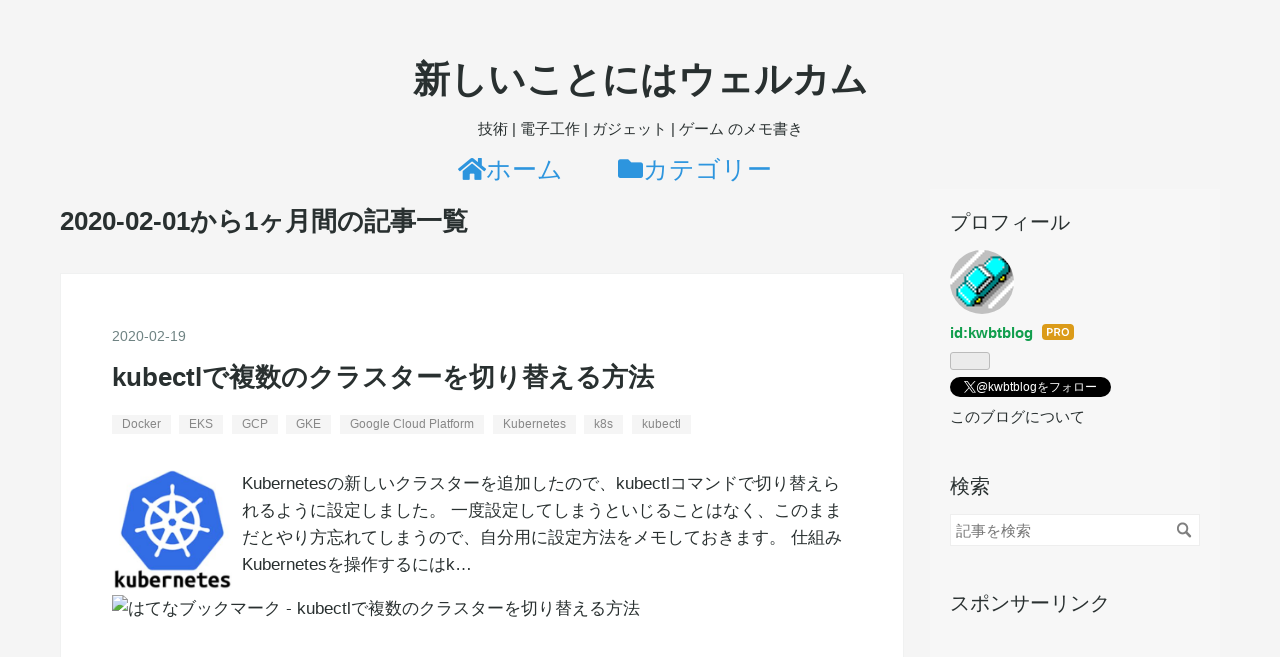

--- FILE ---
content_type: text/html; charset=utf-8
request_url: https://www.kwbtblog.com/archive/2020/02
body_size: 9468
content:
<!DOCTYPE html>
<html
  lang="ja"

data-admin-domain="//blog.hatena.ne.jp"
data-admin-origin="https://blog.hatena.ne.jp"
data-author="kwbtblog"
data-avail-langs="ja en"
data-blog="kwbtblog.hatenablog.com"
data-blog-comments-top-is-new="1"
data-blog-host="kwbtblog.hatenablog.com"
data-blog-is-public="1"
data-blog-name="新しいことにはウェルカム"
data-blog-owner="kwbtblog"
data-blog-show-ads=""
data-blog-show-sleeping-ads=""
data-blog-uri="https://www.kwbtblog.com/"
data-blog-uuid="10257846132673411798"
data-blogs-uri-base="https://www.kwbtblog.com"
data-brand="pro"
data-data-layer="{&quot;hatenablog&quot;:{&quot;admin&quot;:{},&quot;analytics&quot;:{&quot;brand_property_id&quot;:&quot;&quot;,&quot;measurement_id&quot;:&quot;G-509BBQCMFH&quot;,&quot;non_sampling_property_id&quot;:&quot;&quot;,&quot;property_id&quot;:&quot;UA-119560182-2&quot;,&quot;separated_property_id&quot;:&quot;UA-29716941-18&quot;},&quot;blog&quot;:{&quot;blog_id&quot;:&quot;10257846132673411798&quot;,&quot;content_seems_japanese&quot;:&quot;true&quot;,&quot;disable_ads&quot;:&quot;custom_domain&quot;,&quot;enable_ads&quot;:&quot;false&quot;,&quot;enable_keyword_link&quot;:&quot;false&quot;,&quot;entry_show_footer_related_entries&quot;:&quot;true&quot;,&quot;force_pc_view&quot;:&quot;false&quot;,&quot;is_public&quot;:&quot;true&quot;,&quot;is_responsive_view&quot;:&quot;false&quot;,&quot;is_sleeping&quot;:&quot;true&quot;,&quot;lang&quot;:&quot;ja&quot;,&quot;name&quot;:&quot;\u65b0\u3057\u3044\u3053\u3068\u306b\u306f\u30a6\u30a7\u30eb\u30ab\u30e0&quot;,&quot;owner_name&quot;:&quot;kwbtblog&quot;,&quot;uri&quot;:&quot;https://www.kwbtblog.com/&quot;},&quot;brand&quot;:&quot;pro&quot;,&quot;page_id&quot;:&quot;archive&quot;,&quot;permalink_entry&quot;:null,&quot;pro&quot;:&quot;pro&quot;,&quot;router_type&quot;:&quot;blogs&quot;}}"
data-device="pc"
data-dont-recommend-pro="false"
data-global-domain="https://hatena.blog"
data-globalheader-color="b"
data-globalheader-type="pc"
data-has-touch-view="1"
data-help-url="https://help.hatenablog.com"
data-hide-header="1"
data-page="archive"
data-parts-domain="https://hatenablog-parts.com"
data-plus-available="1"
data-pro="true"
data-router-type="blogs"
data-sentry-dsn="https://03a33e4781a24cf2885099fed222b56d@sentry.io/1195218"
data-sentry-environment="production"
data-sentry-sample-rate="0.1"
data-static-domain="https://cdn.blog.st-hatena.com"
data-version="eb858d677b6f9ea2eeb6a32d6d15a3"



  itemscope
  itemtype="http://schema.org/Blog"


  data-initial-state="{}"

  >
  <head prefix="og: http://ogp.me/ns# fb: http://ogp.me/ns/fb#">

  

  
  <meta name="viewport" content="width=device-width, initial-scale=1.0" />


  


  

  <meta name="robots" content="max-image-preview:large" />


  <meta charset="utf-8"/>
  <meta http-equiv="X-UA-Compatible" content="IE=7; IE=9; IE=10; IE=11" />
  <title>2020-02-01から1ヶ月間の記事一覧 - 新しいことにはウェルカム</title>

  
  <link rel="canonical" href="https://www.kwbtblog.com/archive/2020/02"/>



  

<meta itemprop="name" content="2020-02-01から1ヶ月間の記事一覧 - 新しいことにはウェルカム"/>

  <meta itemprop="image" content="https://cdn.blog.st-hatena.com/images/theme/og-image-1500.png"/>


  <meta property="og:title" content="2020-02-01から1ヶ月間の記事一覧 - 新しいことにはウェルカム"/>
<meta property="og:type" content="blog"/>
  <meta property="og:url" content="https://www.kwbtblog.com/archive/2020/02"/>

  
  
  
  <meta property="og:image" content="https://cdn.blog.st-hatena.com/images/theme/og-image-1500.png"/>

<meta property="og:image:alt" content="2020-02-01から1ヶ月間の記事一覧 - 新しいことにはウェルカム"/>
  <meta property="og:description" content="技術 | 電子工作 | ガジェット | ゲーム のメモ書き" />
<meta property="og:site_name" content="新しいことにはウェルカム"/>

    <meta name="twitter:card" content="summary" />  <meta name="twitter:title" content="2020-02-01から1ヶ月間の記事一覧 - 新しいことにはウェルカム" />  <meta name="twitter:description" content="技術 | 電子工作 | ガジェット | ゲーム のメモ書き" />  <meta name="twitter:app:name:iphone" content="はてなブログアプリ" />
  <meta name="twitter:app:id:iphone" content="583299321" />
  <meta name="twitter:app:url:iphone" content="hatenablog:///open?uri=https%3A%2F%2Fwww.kwbtblog.com%2Farchive%2F2020%2F02" />  <meta name="twitter:site" content="@kwbtblog" />
  
    <meta name="google-site-verification" content="ub7QhjL-EYrjn98U5Ur-XHQO1NICElcF9IYIL3Vgmak" />
    <meta name="msvalidate.01" content="33351C5F7DFB0E45E9292D8E279F4D87" />


  
<script
  id="embed-gtm-data-layer-loader"
  data-data-layer-page-specific=""
>
(function() {
  function loadDataLayer(elem, attrName) {
    if (!elem) { return {}; }
    var json = elem.getAttribute(attrName);
    if (!json) { return {}; }
    return JSON.parse(json);
  }

  var globalVariables = loadDataLayer(
    document.documentElement,
    'data-data-layer'
  );
  var pageSpecificVariables = loadDataLayer(
    document.getElementById('embed-gtm-data-layer-loader'),
    'data-data-layer-page-specific'
  );

  var variables = [globalVariables, pageSpecificVariables];

  if (!window.dataLayer) {
    window.dataLayer = [];
  }

  for (var i = 0; i < variables.length; i++) {
    window.dataLayer.push(variables[i]);
  }
})();
</script>

<!-- Google Tag Manager -->
<script>(function(w,d,s,l,i){w[l]=w[l]||[];w[l].push({'gtm.start':
new Date().getTime(),event:'gtm.js'});var f=d.getElementsByTagName(s)[0],
j=d.createElement(s),dl=l!='dataLayer'?'&l='+l:'';j.async=true;j.src=
'https://www.googletagmanager.com/gtm.js?id='+i+dl;f.parentNode.insertBefore(j,f);
})(window,document,'script','dataLayer','GTM-P4CXTW');</script>
<!-- End Google Tag Manager -->











  <link rel="shortcut icon" href="https://www.kwbtblog.com/icon/favicon">
<link rel="apple-touch-icon" href="https://www.kwbtblog.com/icon/touch">
<link rel="icon" sizes="192x192" href="https://www.kwbtblog.com/icon/link">

  

<link rel="alternate" type="application/atom+xml" title="Atom" href="https://www.kwbtblog.com/feed"/>
<link rel="alternate" type="application/rss+xml" title="RSS2.0" href="https://www.kwbtblog.com/rss"/>

  
  
  <link rel="author" href="http://www.hatena.ne.jp/kwbtblog/">


  

  
      <link rel="preload" href="https://cdn.image.st-hatena.com/image/scale/6cf46d944eea583e347d1812c5310accb5db94b3/backend=imagemagick;height=500;quality=80;version=1;width=500/https%3A%2F%2Fcdn-ak.f.st-hatena.com%2Fimages%2Ffotolife%2Fk%2Fkwbtblog%2F20190606%2F20190606022931.png" as="image"/>


  
    
<link rel="stylesheet" type="text/css" href="https://cdn.blog.st-hatena.com/css/blog.css?version=eb858d677b6f9ea2eeb6a32d6d15a3"/>

    
  <link rel="stylesheet" type="text/css" href="https://usercss.blog.st-hatena.com/blog_style/10257846132673411798/d49703470596acaeb96a51ea10c64687b8941245"/>
  
  

  

  
<script> </script>

  
<style>
  div#google_afc_user,
  div.google-afc-user-container,
  div.google_afc_image,
  div.google_afc_blocklink {
      display: block !important;
  }
</style>


  

  

  <link rel="stylesheet" href="https://use.fontawesome.com/releases/v5.7.2/css/all.css" integrity="sha384-fnmOCqbTlWIlj8LyTjo7mOUStjsKC4pOpQbqyi7RrhN7udi9RwhKkMHpvLbHG9Sr" crossorigin="anonymous">

  

</head>

  <body class="page-archive enable-top-editarea globalheader-off globalheader-ng-enabled">
    

<div id="globalheader-container"
  data-brand="hatenablog"
  style="display: none"
  >
  <iframe id="globalheader" height="37" frameborder="0" allowTransparency="true"></iframe>
</div>


  
  
  

  <div id="container">
    <div id="container-inner">
      <header id="blog-title" data-brand="hatenablog">
  <div id="blog-title-inner" >
    <div id="blog-title-content">
      <h1 id="title"><a href="https://www.kwbtblog.com/">新しいことにはウェルカム</a></h1>
      
        <h2 id="blog-description">技術 | 電子工作 | ガジェット | ゲーム のメモ書き</h2>
      
    </div>
  </div>
</header>

      
  <div id="top-editarea">
    <div class="navi">
<div class="item"><i class="fas fa-home"></i><a href="/">ホーム</a></div>
<div class="item"><i class="fas fa-folder"></i><a href="/entry/category_00">カテゴリー</a></div>
</div>
  </div>


      
      



<div id="content">
  <div id="content-inner">
    <div id="wrapper">
      <div id="main">
        <div id="main-inner">
          

          



          

          
            <h2 class="archive-heading">
              2020-02-01から1ヶ月間の記事一覧
            </h2>
          

          
            <div class="archive-entries">
              
                
                  <section class="archive-entry test-archive-entry autopagerize_page_element" data-uuid="26006613516026871">
<div class="archive-entry-header">
  <div class="date archive-date">
    <a href="https://www.kwbtblog.com/archive/2020/02/19" rel="nofollow">
      <time datetime="2020-02-19" title="2020-02-19">
        <span class="date-year">2020</span><span class="hyphen">-</span><span class="date-month">02</span><span class="hyphen">-</span><span class="date-day">19</span>
      </time>
    </a>
  </div>

  <h1 class="entry-title">
    <a class="entry-title-link" href="https://www.kwbtblog.com/entry/2020/02/19/035803">kubectlで複数のクラスターを切り替える方法</a>
    
    
  </h1>
</div>


  <div class="categories">
    
      <a href="https://www.kwbtblog.com/archive/category/Docker" class="archive-category-link category-Docker">Docker</a>
    
      <a href="https://www.kwbtblog.com/archive/category/EKS" class="archive-category-link category-EKS">EKS</a>
    
      <a href="https://www.kwbtblog.com/archive/category/GCP" class="archive-category-link category-GCP">GCP</a>
    
      <a href="https://www.kwbtblog.com/archive/category/GKE" class="archive-category-link category-GKE">GKE</a>
    
      <a href="https://www.kwbtblog.com/archive/category/Google%20Cloud%20Platform" class="archive-category-link category-Google Cloud Platform">Google Cloud Platform</a>
    
      <a href="https://www.kwbtblog.com/archive/category/Kubernetes" class="archive-category-link category-Kubernetes">Kubernetes</a>
    
      <a href="https://www.kwbtblog.com/archive/category/k8s" class="archive-category-link category-k8s">k8s</a>
    
      <a href="https://www.kwbtblog.com/archive/category/kubectl" class="archive-category-link category-kubectl">kubectl</a>
    
  </div>


  <a href="https://www.kwbtblog.com/entry/2020/02/19/035803" class="entry-thumb-link">
    <div class="entry-thumb" style="background-image: url('https://cdn.image.st-hatena.com/image/scale/6cf46d944eea583e347d1812c5310accb5db94b3/backend=imagemagick;height=500;quality=80;version=1;width=500/https%3A%2F%2Fcdn-ak.f.st-hatena.com%2Fimages%2Ffotolife%2Fk%2Fkwbtblog%2F20190606%2F20190606022931.png');">
    </div>
  </a>
<div class="archive-entry-body">
  <p class="entry-description">
    
      Kubernetesの新しいクラスターを追加したので、kubectlコマンドで切り替えられるように設定しました。 一度設定してしまうといじることはなく、このままだとやり方忘れてしまうので、自分用に設定方法をメモしておきます。 仕組み Kubernetesを操作するにはk…
    
  </p>

  
    <div class="archive-entry-tags-wrapper">
  <div class="archive-entry-tags">  </div>
</div>

  

  <span class="social-buttons">
    
    
      <a href="https://b.hatena.ne.jp/entry/s/www.kwbtblog.com/entry/2020/02/19/035803" class="bookmark-widget-counter">
        <img src="https://b.hatena.ne.jp/entry/image/https://www.kwbtblog.com/entry/2020/02/19/035803" alt="はてなブックマーク - kubectlで複数のクラスターを切り替える方法" />
      </a>
    

    <span
      class="star-container"
      data-hatena-star-container
      data-hatena-star-url="https://www.kwbtblog.com/entry/2020/02/19/035803"
      data-hatena-star-title="kubectlで複数のクラスターを切り替える方法"
      data-hatena-star-variant="profile-icon"
      data-hatena-star-profile-url-template="https://blog.hatena.ne.jp/{username}/"
    ></span>
  </span>
</div>
</section>
              
                
                  <section class="archive-entry test-archive-entry autopagerize_page_element" data-uuid="26006613515559389">
<div class="archive-entry-header">
  <div class="date archive-date">
    <a href="https://www.kwbtblog.com/archive/2020/02/18" rel="nofollow">
      <time datetime="2020-02-18" title="2020-02-18">
        <span class="date-year">2020</span><span class="hyphen">-</span><span class="date-month">02</span><span class="hyphen">-</span><span class="date-day">18</span>
      </time>
    </a>
  </div>

  <h1 class="entry-title">
    <a class="entry-title-link" href="https://www.kwbtblog.com/entry/2020/02/18/052841">Google Cloud SDK（gcloud）で複数アカウント・プロジェクトを切り替える方法</a>
    
    
  </h1>
</div>


  <div class="categories">
    
      <a href="https://www.kwbtblog.com/archive/category/CLI" class="archive-category-link category-CLI">CLI</a>
    
      <a href="https://www.kwbtblog.com/archive/category/GCP" class="archive-category-link category-GCP">GCP</a>
    
      <a href="https://www.kwbtblog.com/archive/category/Google%20Cloud%20Platform" class="archive-category-link category-Google Cloud Platform">Google Cloud Platform</a>
    
      <a href="https://www.kwbtblog.com/archive/category/Google%20Cloud%20SDK" class="archive-category-link category-Google Cloud SDK">Google Cloud SDK</a>
    
      <a href="https://www.kwbtblog.com/archive/category/gcloud" class="archive-category-link category-gcloud">gcloud</a>
    
      <a href="https://www.kwbtblog.com/archive/category/%E3%82%B5%E3%83%BC%E3%83%93%E3%82%B9%E3%82%A2%E3%82%AB%E3%82%A6%E3%83%B3%E3%83%88" class="archive-category-link category-サービスアカウント">サービスアカウント</a>
    
      <a href="https://www.kwbtblog.com/archive/category/%E3%83%A6%E3%83%BC%E3%82%B6%E3%83%BC%E3%82%A2%E3%82%AB%E3%82%A6%E3%83%B3%E3%83%88" class="archive-category-link category-ユーザーアカウント">ユーザーアカウント</a>
    
  </div>


  <a href="https://www.kwbtblog.com/entry/2020/02/18/052841" class="entry-thumb-link">
    <div class="entry-thumb" style="background-image: url('https://cdn.image.st-hatena.com/image/scale/62c6d5cafcf80916063c76574d474f41ed680e91/backend=imagemagick;height=500;quality=80;version=1;width=500/https%3A%2F%2Fcdn-ak.f.st-hatena.com%2Fimages%2Ffotolife%2Fk%2Fkwbtblog%2F20190414%2F20190414051627.png');">
    </div>
  </a>
<div class="archive-entry-body">
  <p class="entry-description">
    
      Google Cloud Platformに新しいプロジェクトを追加したので、Google Cloud SDK（gcloud CLI）でプロジェクトを切り替えられるように設定しました。 一度設定してしまうといじることはなく、このままだとやり方忘れてしまうので、自分用に設定方法をメモして…
    
  </p>

  
    <div class="archive-entry-tags-wrapper">
  <div class="archive-entry-tags">  </div>
</div>

  

  <span class="social-buttons">
    
    
      <a href="https://b.hatena.ne.jp/entry/s/www.kwbtblog.com/entry/2020/02/18/052841" class="bookmark-widget-counter">
        <img src="https://b.hatena.ne.jp/entry/image/https://www.kwbtblog.com/entry/2020/02/18/052841" alt="はてなブックマーク - Google Cloud SDK（gcloud）で複数アカウント・プロジェクトを切り替える方法" />
      </a>
    

    <span
      class="star-container"
      data-hatena-star-container
      data-hatena-star-url="https://www.kwbtblog.com/entry/2020/02/18/052841"
      data-hatena-star-title="Google Cloud SDK（gcloud）で複数アカウント・プロジェクトを切り替える方法"
      data-hatena-star-variant="profile-icon"
      data-hatena-star-profile-url-template="https://blog.hatena.ne.jp/{username}/"
    ></span>
  </span>
</div>
</section>
              
                
                  <section class="archive-entry test-archive-entry autopagerize_page_element" data-uuid="26006613509707810">
<div class="archive-entry-header">
  <div class="date archive-date">
    <a href="https://www.kwbtblog.com/archive/2020/02/11" rel="nofollow">
      <time datetime="2020-02-11" title="2020-02-11">
        <span class="date-year">2020</span><span class="hyphen">-</span><span class="date-month">02</span><span class="hyphen">-</span><span class="date-day">11</span>
      </time>
    </a>
  </div>

  <h1 class="entry-title">
    <a class="entry-title-link" href="https://www.kwbtblog.com/entry/2020/02/11/035709">Microsoft Graph (Office365) API の、管理者アクセスできる、ユーザーなしトークンを取得して使用する方法</a>
    
    
  </h1>
</div>


  <div class="categories">
    
      <a href="https://www.kwbtblog.com/archive/category/Active%20Directory" class="archive-category-link category-Active Directory">Active Directory</a>
    
      <a href="https://www.kwbtblog.com/archive/category/Azure" class="archive-category-link category-Azure">Azure</a>
    
      <a href="https://www.kwbtblog.com/archive/category/Azure%20AD" class="archive-category-link category-Azure AD">Azure AD</a>
    
      <a href="https://www.kwbtblog.com/archive/category/Azure%20Active%20Directory" class="archive-category-link category-Azure Active Directory">Azure Active Directory</a>
    
      <a href="https://www.kwbtblog.com/archive/category/Microsoft%20Graph%20API" class="archive-category-link category-Microsoft Graph API">Microsoft Graph API</a>
    
      <a href="https://www.kwbtblog.com/archive/category/Office365" class="archive-category-link category-Office365">Office365</a>
    
  </div>


  <a href="https://www.kwbtblog.com/entry/2020/02/11/035709" class="entry-thumb-link">
    <div class="entry-thumb" style="background-image: url('https://cdn.image.st-hatena.com/image/scale/b73c4ed0762ccd8de38b6b8ec362c7acda0cfb81/backend=imagemagick;height=500;quality=80;version=1;width=500/https%3A%2F%2Fcdn-ak.f.st-hatena.com%2Fimages%2Ffotolife%2Fk%2Fkwbtblog%2F20200211%2F20200211030326.png');">
    </div>
  </a>
<div class="archive-entry-body">
  <p class="entry-description">
    
      Microsoft Graph (Office365) APIの、管理者トークンの取得と使い方に関するメモです。 きっかけ Azure Active Directoryのユーザー・グループの追加・削除を、APIを使って行おうとしました。 Azure Active DirectoryのAPIは、Microsoft Graph (Office365) A…
    
  </p>

  
    <div class="archive-entry-tags-wrapper">
  <div class="archive-entry-tags">  </div>
</div>

  

  <span class="social-buttons">
    
    
      <a href="https://b.hatena.ne.jp/entry/s/www.kwbtblog.com/entry/2020/02/11/035709" class="bookmark-widget-counter">
        <img src="https://b.hatena.ne.jp/entry/image/https://www.kwbtblog.com/entry/2020/02/11/035709" alt="はてなブックマーク - Microsoft Graph (Office365) API の、管理者アクセスできる、ユーザーなしトークンを取得して使用する方法" />
      </a>
    

    <span
      class="star-container"
      data-hatena-star-container
      data-hatena-star-url="https://www.kwbtblog.com/entry/2020/02/11/035709"
      data-hatena-star-title="Microsoft Graph (Office365) API の、管理者アクセスできる、ユーザーなしトークンを取得して使用する方法"
      data-hatena-star-variant="profile-icon"
      data-hatena-star-profile-url-template="https://blog.hatena.ne.jp/{username}/"
    ></span>
  </span>
</div>
</section>
              
                
                  <section class="archive-entry test-archive-entry autopagerize_page_element" data-uuid="26006613507598833">
<div class="archive-entry-header">
  <div class="date archive-date">
    <a href="https://www.kwbtblog.com/archive/2020/02/06" rel="nofollow">
      <time datetime="2020-02-06" title="2020-02-06">
        <span class="date-year">2020</span><span class="hyphen">-</span><span class="date-month">02</span><span class="hyphen">-</span><span class="date-day">06</span>
      </time>
    </a>
  </div>

  <h1 class="entry-title">
    <a class="entry-title-link" href="https://www.kwbtblog.com/entry/2020/02/06/043235">Azure Active Directoryのシングルサインオン(SSO)で、アプリにログインできない時の対処方法</a>
    
    
  </h1>
</div>


  <div class="categories">
    
      <a href="https://www.kwbtblog.com/archive/category/ADFS" class="archive-category-link category-ADFS">ADFS</a>
    
      <a href="https://www.kwbtblog.com/archive/category/Azure" class="archive-category-link category-Azure">Azure</a>
    
      <a href="https://www.kwbtblog.com/archive/category/Azure%20Active%20Directory" class="archive-category-link category-Azure Active Directory">Azure Active Directory</a>
    
      <a href="https://www.kwbtblog.com/archive/category/AzureAD" class="archive-category-link category-AzureAD">AzureAD</a>
    
      <a href="https://www.kwbtblog.com/archive/category/Office365" class="archive-category-link category-Office365">Office365</a>
    
      <a href="https://www.kwbtblog.com/archive/category/PowerShell" class="archive-category-link category-PowerShell">PowerShell</a>
    
      <a href="https://www.kwbtblog.com/archive/category/SSO" class="archive-category-link category-SSO">SSO</a>
    
      <a href="https://www.kwbtblog.com/archive/category/Tableau" class="archive-category-link category-Tableau">Tableau</a>
    
      <a href="https://www.kwbtblog.com/archive/category/Tableau%20Cloud" class="archive-category-link category-Tableau Cloud">Tableau Cloud</a>
    
      <a href="https://www.kwbtblog.com/archive/category/Tableau%20Online" class="archive-category-link category-Tableau Online">Tableau Online</a>
    
      <a href="https://www.kwbtblog.com/archive/category/Tableau%20Server" class="archive-category-link category-Tableau Server">Tableau Server</a>
    
      <a href="https://www.kwbtblog.com/archive/category/Tabluea%20Server" class="archive-category-link category-Tabluea Server">Tabluea Server</a>
    
      <a href="https://www.kwbtblog.com/archive/category/%E3%82%B7%E3%83%B3%E3%82%B0%E3%83%AB%E3%82%B5%E3%82%A4%E3%83%B3%E3%82%AA%E3%83%B3" class="archive-category-link category-シングルサインオン">シングルサインオン</a>
    
      <a href="https://www.kwbtblog.com/archive/category/%E3%83%87%E3%83%BC%E3%82%BF%E5%88%86%E6%9E%90" class="archive-category-link category-データ分析">データ分析</a>
    
  </div>


  <a href="https://www.kwbtblog.com/entry/2020/02/06/043235" class="entry-thumb-link">
    <div class="entry-thumb" style="background-image: url('https://cdn.image.st-hatena.com/image/scale/04f002d0a30032c58887a3791c35a0754ab85181/backend=imagemagick;height=500;quality=80;version=1;width=500/https%3A%2F%2Fcdn-ak.f.st-hatena.com%2Fimages%2Ffotolife%2Fk%2Fkwbtblog%2F20200206%2F20200206041950.png');">
    </div>
  </a>
<div class="archive-entry-body">
  <p class="entry-description">
    
      シングルサインオン(SSO)サービスに興味があって、一時期色々サービスを試していました。 www.kwbtblog.com Office365のユーザーをキーとしてログインしたかったので、結局Azure Active DirectoryのSSOを使うことにしました。用途としては、主にTableauのロ…
    
  </p>

  
    <div class="archive-entry-tags-wrapper">
  <div class="archive-entry-tags">  </div>
</div>

  

  <span class="social-buttons">
    
    
      <a href="https://b.hatena.ne.jp/entry/s/www.kwbtblog.com/entry/2020/02/06/043235" class="bookmark-widget-counter">
        <img src="https://b.hatena.ne.jp/entry/image/https://www.kwbtblog.com/entry/2020/02/06/043235" alt="はてなブックマーク - Azure Active Directoryのシングルサインオン(SSO)で、アプリにログインできない時の対処方法" />
      </a>
    

    <span
      class="star-container"
      data-hatena-star-container
      data-hatena-star-url="https://www.kwbtblog.com/entry/2020/02/06/043235"
      data-hatena-star-title="Azure Active Directoryのシングルサインオン(SSO)で、アプリにログインできない時の対処方法"
      data-hatena-star-variant="profile-icon"
      data-hatena-star-profile-url-template="https://blog.hatena.ne.jp/{username}/"
    ></span>
  </span>
</div>
</section>
              
                
                  <section class="archive-entry test-archive-entry autopagerize_page_element" data-uuid="26006613507154477">
<div class="archive-entry-header">
  <div class="date archive-date">
    <a href="https://www.kwbtblog.com/archive/2020/02/05" rel="nofollow">
      <time datetime="2020-02-05" title="2020-02-05">
        <span class="date-year">2020</span><span class="hyphen">-</span><span class="date-month">02</span><span class="hyphen">-</span><span class="date-day">05</span>
      </time>
    </a>
  </div>

  <h1 class="entry-title">
    <a class="entry-title-link" href="https://www.kwbtblog.com/entry/2020/02/05/025639">Dockerfileのタグでlatestは使っちゃいけないなぁと思った</a>
    
    
  </h1>
</div>


  <div class="categories">
    
      <a href="https://www.kwbtblog.com/archive/category/AWS" class="archive-category-link category-AWS">AWS</a>
    
      <a href="https://www.kwbtblog.com/archive/category/AWS%20S3" class="archive-category-link category-AWS S3">AWS S3</a>
    
      <a href="https://www.kwbtblog.com/archive/category/Alpine" class="archive-category-link category-Alpine">Alpine</a>
    
      <a href="https://www.kwbtblog.com/archive/category/Amazon%20Web%20Service" class="archive-category-link category-Amazon Web Service">Amazon Web Service</a>
    
      <a href="https://www.kwbtblog.com/archive/category/Docker" class="archive-category-link category-Docker">Docker</a>
    
      <a href="https://www.kwbtblog.com/archive/category/Dockerfile" class="archive-category-link category-Dockerfile">Dockerfile</a>
    
      <a href="https://www.kwbtblog.com/archive/category/ERROR" class="archive-category-link category-ERROR">ERROR</a>
    
      <a href="https://www.kwbtblog.com/archive/category/GCP" class="archive-category-link category-GCP">GCP</a>
    
      <a href="https://www.kwbtblog.com/archive/category/Google%20Cloud%20Platform" class="archive-category-link category-Google Cloud Platform">Google Cloud Platform</a>
    
      <a href="https://www.kwbtblog.com/archive/category/Google%20Cloud%20SDK" class="archive-category-link category-Google Cloud SDK">Google Cloud SDK</a>
    
      <a href="https://www.kwbtblog.com/archive/category/Google%20Cloud%20Storage" class="archive-category-link category-Google Cloud Storage">Google Cloud Storage</a>
    
      <a href="https://www.kwbtblog.com/archive/category/S3" class="archive-category-link category-S3">S3</a>
    
      <a href="https://www.kwbtblog.com/archive/category/gsutil" class="archive-category-link category-gsutil">gsutil</a>
    
      <a href="https://www.kwbtblog.com/archive/category/%E3%82%A8%E3%83%A9%E3%83%BC" class="archive-category-link category-エラー">エラー</a>
    
      <a href="https://www.kwbtblog.com/archive/category/%E3%82%AF%E3%83%A9%E3%82%A6%E3%83%89" class="archive-category-link category-クラウド">クラウド</a>
    
  </div>


  <a href="https://www.kwbtblog.com/entry/2020/02/05/025639" class="entry-thumb-link">
    <div class="entry-thumb" style="background-image: url('https://cdn.image.st-hatena.com/image/scale/a5c1ac64607af20aba7d71384d9b8c8c7d7c4b83/backend=imagemagick;height=500;quality=80;version=1;width=500/https%3A%2F%2Fcdn-ak.f.st-hatena.com%2Fimages%2Ffotolife%2Fk%2Fkwbtblog%2F20200205%2F20200205025247.png');">
    </div>
  </a>
<div class="archive-entry-body">
  <p class="entry-description">
    
      定期的に、AWS S3のファイルを、Google Cloud Storageにコピーしています。 コピーのやり方は色々あるのですが、ここではGoogle Cloud SDKのgsutilコマンドを使っていて、 Google Cloud SDKは、Alpine LinuxのDockerイメージを使用しています。 しかし、ある…
    
  </p>

  
    <div class="archive-entry-tags-wrapper">
  <div class="archive-entry-tags">  </div>
</div>

  

  <span class="social-buttons">
    
    
      <a href="https://b.hatena.ne.jp/entry/s/www.kwbtblog.com/entry/2020/02/05/025639" class="bookmark-widget-counter">
        <img src="https://b.hatena.ne.jp/entry/image/https://www.kwbtblog.com/entry/2020/02/05/025639" alt="はてなブックマーク - Dockerfileのタグでlatestは使っちゃいけないなぁと思った" />
      </a>
    

    <span
      class="star-container"
      data-hatena-star-container
      data-hatena-star-url="https://www.kwbtblog.com/entry/2020/02/05/025639"
      data-hatena-star-title="Dockerfileのタグでlatestは使っちゃいけないなぁと思った"
      data-hatena-star-variant="profile-icon"
      data-hatena-star-profile-url-template="https://blog.hatena.ne.jp/{username}/"
    ></span>
  </span>
</div>
</section>
              
            </div>

          
        </div>

        
      </div>
    </div>

    
<aside id="box2">
  
  <div id="box2-inner">
    
      

<div class="hatena-module hatena-module-profile">
  <div class="hatena-module-title">
    プロフィール
  </div>
  <div class="hatena-module-body">
    
    <a href="https://www.kwbtblog.com/about" class="profile-icon-link">
      <img src="https://cdn.profile-image.st-hatena.com/users/kwbtblog/profile.png?1545688803"
      alt="id:kwbtblog" class="profile-icon" />
    </a>
    

    
    <span class="id">
      <a href="https://www.kwbtblog.com/about" class="hatena-id-link"><span data-load-nickname="1" data-user-name="kwbtblog">id:kwbtblog</span></a>
      
  
  
    <a href="https://blog.hatena.ne.jp/-/pro?plus_via=blog_plus_badge&amp;utm_source=pro_badge&amp;utm_medium=referral&amp;utm_campaign=register_pro" title="はてなブログPro"><i class="badge-type-pro">はてなブログPro</i></a>
  


    </span>
    

    

    

    
      <div class="hatena-follow-button-box btn-subscribe js-hatena-follow-button-box"
  
  >

  <a href="#" class="hatena-follow-button js-hatena-follow-button">
    <span class="subscribing">
      <span class="foreground">読者です</span>
      <span class="background">読者をやめる</span>
    </span>
    <span class="unsubscribing" data-track-name="profile-widget-subscribe-button" data-track-once>
      <span class="foreground">読者になる</span>
      <span class="background">読者になる</span>
    </span>
  </a>
  <div class="subscription-count-box js-subscription-count-box">
    <i></i>
    <u></u>
    <span class="subscription-count js-subscription-count">
    </span>
  </div>
</div>

    

    
      <div class="hatena-follow-button-box">
        <a href="https://twitter.com/kwbtblog" title="X（Twitter）アカウント" class="btn-twitter" data-lang="ja">
          <img src="https://cdn.blog.st-hatena.com/images/theme/plofile-socialize-x.svg?version=eb858d677b6f9ea2eeb6a32d6d15a3" alt="X">
          <span>
            @kwbtblogをフォロー
          </span>
        </a>
      </div>
    

    <div class="profile-about">
      <a href="https://www.kwbtblog.com/about">このブログについて</a>
    </div>

  </div>
</div>

    
      <div class="hatena-module hatena-module-search-box">
  <div class="hatena-module-title">
    検索
  </div>
  <div class="hatena-module-body">
    <form class="search-form" role="search" action="https://www.kwbtblog.com/search" method="get">
  <input type="text" name="q" class="search-module-input" value="" placeholder="記事を検索" required>
  <input type="submit" value="検索" class="search-module-button" />
</form>

  </div>
</div>

    
      
<div class="hatena-module hatena-module-html">
    <div class="hatena-module-title">スポンサーリンク</div>
  <div class="hatena-module-body">
    <script async src="//pagead2.googlesyndication.com/pagead/js/adsbygoogle.js"></script>
<!-- -->
<ins class="adsbygoogle"
     style="display:inline-block;width:160px;height:600px"
     data-ad-client="ca-pub-8469066160322281"
     data-ad-slot="2386745910"></ins>
<script>
(adsbygoogle = window.adsbygoogle || []).push({});
</script>
  </div>
</div>

    
      <div class="hatena-module hatena-module-recent-entries ">
  <div class="hatena-module-title">
    <a href="https://www.kwbtblog.com/archive">
      最新記事
    </a>
  </div>
  <div class="hatena-module-body">
    <ul class="recent-entries hatena-urllist urllist-with-thumbnails">
  
  
    
    <li class="urllist-item recent-entries-item">
      <div class="urllist-item-inner recent-entries-item-inner">
        
          
                      <a class="urllist-image-link recent-entries-image-link" href="https://www.kwbtblog.com/entry/2025/05/10/164546">
  <img alt="PythonのPoetryの使い方メモ" src="https://cdn.image.st-hatena.com/image/square/377f4c46103394d63179e60a3fd0ba0fae4f1a7e/backend=imagemagick;height=100;version=1;width=100/https%3A%2F%2Fcdn-ak.f.st-hatena.com%2Fimages%2Ffotolife%2Fk%2Fkwbtblog%2F20230227%2F20230227055225.png" class="urllist-image recent-entries-image" title="PythonのPoetryの使い方メモ" width="100" height="100" loading="lazy">
</a>

          <a href="https://www.kwbtblog.com/entry/2025/05/10/164546" class="urllist-title-link recent-entries-title-link  urllist-title recent-entries-title">PythonのPoetryの使い方メモ</a>




          
          

                </div>
    </li>
  
    
    <li class="urllist-item recent-entries-item">
      <div class="urllist-item-inner recent-entries-item-inner">
        
          
                      <a class="urllist-image-link recent-entries-image-link" href="https://www.kwbtblog.com/entry/2023/07/26/224234">
  <img alt="BigQueryの少し凝った使い方メモ（etc）" src="https://cdn.image.st-hatena.com/image/square/2ccdfc4869f94534819b61277c0be45053c18cfd/backend=imagemagick;height=100;version=1;width=100/https%3A%2F%2Fcdn-ak.f.st-hatena.com%2Fimages%2Ffotolife%2Fk%2Fkwbtblog%2F20190725%2F20190725113224.png" class="urllist-image recent-entries-image" title="BigQueryの少し凝った使い方メモ（etc）" width="100" height="100" loading="lazy">
</a>

          <a href="https://www.kwbtblog.com/entry/2023/07/26/224234" class="urllist-title-link recent-entries-title-link  urllist-title recent-entries-title">BigQueryの少し凝った使い方メモ（etc）</a>




          
          

                </div>
    </li>
  
    
    <li class="urllist-item recent-entries-item">
      <div class="urllist-item-inner recent-entries-item-inner">
        
          
                      <a class="urllist-image-link recent-entries-image-link" href="https://www.kwbtblog.com/entry/2023/04/13/021448">
  <img alt="Radiko で早送り・巻き戻しをする方法" src="https://cdn.image.st-hatena.com/image/square/7098de4a1a16c616b39bd73b516230ad85bf84c4/backend=imagemagick;height=100;version=1;width=100/https%3A%2F%2Fcdn-ak.f.st-hatena.com%2Fimages%2Ffotolife%2Fk%2Fkwbtblog%2F20230413%2F20230413021040.png" class="urllist-image recent-entries-image" title="Radiko で早送り・巻き戻しをする方法" width="100" height="100" loading="lazy">
</a>

          <a href="https://www.kwbtblog.com/entry/2023/04/13/021448" class="urllist-title-link recent-entries-title-link  urllist-title recent-entries-title">Radiko で早送り・巻き戻しをする方法</a>




          
          

                </div>
    </li>
  
    
    <li class="urllist-item recent-entries-item">
      <div class="urllist-item-inner recent-entries-item-inner">
        
          
                      <a class="urllist-image-link recent-entries-image-link" href="https://www.kwbtblog.com/entry/2023/04/06/092250">
  <img alt="Twitter トレンドはどこまで当てになるか調べてみた" src="https://cdn.image.st-hatena.com/image/square/0bd55975eff4c6be0d4ba4586f8c5898a63efaec/backend=imagemagick;height=100;version=1;width=100/https%3A%2F%2Fcdn-ak.f.st-hatena.com%2Fimages%2Ffotolife%2Fk%2Fkwbtblog%2F20230406%2F20230406094312.gif" class="urllist-image recent-entries-image" title="Twitter トレンドはどこまで当てになるか調べてみた" width="100" height="100" loading="lazy">
</a>

          <a href="https://www.kwbtblog.com/entry/2023/04/06/092250" class="urllist-title-link recent-entries-title-link  urllist-title recent-entries-title">Twitter トレンドはどこまで当てになるか調べてみた</a>




          
          

                </div>
    </li>
  
    
    <li class="urllist-item recent-entries-item">
      <div class="urllist-item-inner recent-entries-item-inner">
        
          
                      <a class="urllist-image-link recent-entries-image-link" href="https://www.kwbtblog.com/entry/2023/04/04/214611">
  <img alt="BIツールの「ディメンション」と「メジャー」の違い" src="https://cdn.image.st-hatena.com/image/square/c0fe6d77489e9b93eecfb9a9a2fbf412dbae75aa/backend=imagemagick;height=100;version=1;width=100/https%3A%2F%2Fcdn-ak.f.st-hatena.com%2Fimages%2Ffotolife%2Fk%2Fkwbtblog%2F20230404%2F20230404213702.png" class="urllist-image recent-entries-image" title="BIツールの「ディメンション」と「メジャー」の違い" width="100" height="100" loading="lazy">
</a>

          <a href="https://www.kwbtblog.com/entry/2023/04/04/214611" class="urllist-title-link recent-entries-title-link  urllist-title recent-entries-title">BIツールの「ディメンション」と「メジャー」の違い</a>




          
          

                </div>
    </li>
  
</ul>

      </div>
</div>

    
      

<div class="hatena-module hatena-module-archive" data-archive-type="default" data-archive-url="https://www.kwbtblog.com/archive">
  <div class="hatena-module-title">
    <a href="https://www.kwbtblog.com/archive">月別アーカイブ</a>
  </div>
  <div class="hatena-module-body">
    
      
        <ul class="hatena-urllist">
          
            <li class="archive-module-year archive-module-year-hidden" data-year="2025">
              <div class="archive-module-button">
                <span class="archive-module-hide-button">▼</span>
                <span class="archive-module-show-button">▶</span>
              </div>
              <a href="https://www.kwbtblog.com/archive/2025" class="archive-module-year-title archive-module-year-2025">
                2025
              </a>
              <ul class="archive-module-months">
                
                  <li class="archive-module-month">
                    <a href="https://www.kwbtblog.com/archive/2025/05" class="archive-module-month-title archive-module-month-2025-5">
                      2025 / 5
                    </a>
                  </li>
                
              </ul>
            </li>
          
            <li class="archive-module-year archive-module-year-hidden" data-year="2023">
              <div class="archive-module-button">
                <span class="archive-module-hide-button">▼</span>
                <span class="archive-module-show-button">▶</span>
              </div>
              <a href="https://www.kwbtblog.com/archive/2023" class="archive-module-year-title archive-module-year-2023">
                2023
              </a>
              <ul class="archive-module-months">
                
                  <li class="archive-module-month">
                    <a href="https://www.kwbtblog.com/archive/2023/07" class="archive-module-month-title archive-module-month-2023-7">
                      2023 / 7
                    </a>
                  </li>
                
                  <li class="archive-module-month">
                    <a href="https://www.kwbtblog.com/archive/2023/04" class="archive-module-month-title archive-module-month-2023-4">
                      2023 / 4
                    </a>
                  </li>
                
                  <li class="archive-module-month">
                    <a href="https://www.kwbtblog.com/archive/2023/03" class="archive-module-month-title archive-module-month-2023-3">
                      2023 / 3
                    </a>
                  </li>
                
                  <li class="archive-module-month">
                    <a href="https://www.kwbtblog.com/archive/2023/02" class="archive-module-month-title archive-module-month-2023-2">
                      2023 / 2
                    </a>
                  </li>
                
              </ul>
            </li>
          
            <li class="archive-module-year archive-module-year-hidden" data-year="2022">
              <div class="archive-module-button">
                <span class="archive-module-hide-button">▼</span>
                <span class="archive-module-show-button">▶</span>
              </div>
              <a href="https://www.kwbtblog.com/archive/2022" class="archive-module-year-title archive-module-year-2022">
                2022
              </a>
              <ul class="archive-module-months">
                
                  <li class="archive-module-month">
                    <a href="https://www.kwbtblog.com/archive/2022/11" class="archive-module-month-title archive-module-month-2022-11">
                      2022 / 11
                    </a>
                  </li>
                
                  <li class="archive-module-month">
                    <a href="https://www.kwbtblog.com/archive/2022/10" class="archive-module-month-title archive-module-month-2022-10">
                      2022 / 10
                    </a>
                  </li>
                
                  <li class="archive-module-month">
                    <a href="https://www.kwbtblog.com/archive/2022/09" class="archive-module-month-title archive-module-month-2022-9">
                      2022 / 9
                    </a>
                  </li>
                
                  <li class="archive-module-month">
                    <a href="https://www.kwbtblog.com/archive/2022/08" class="archive-module-month-title archive-module-month-2022-8">
                      2022 / 8
                    </a>
                  </li>
                
                  <li class="archive-module-month">
                    <a href="https://www.kwbtblog.com/archive/2022/07" class="archive-module-month-title archive-module-month-2022-7">
                      2022 / 7
                    </a>
                  </li>
                
              </ul>
            </li>
          
            <li class="archive-module-year archive-module-year-hidden" data-year="2021">
              <div class="archive-module-button">
                <span class="archive-module-hide-button">▼</span>
                <span class="archive-module-show-button">▶</span>
              </div>
              <a href="https://www.kwbtblog.com/archive/2021" class="archive-module-year-title archive-module-year-2021">
                2021
              </a>
              <ul class="archive-module-months">
                
                  <li class="archive-module-month">
                    <a href="https://www.kwbtblog.com/archive/2021/02" class="archive-module-month-title archive-module-month-2021-2">
                      2021 / 2
                    </a>
                  </li>
                
                  <li class="archive-module-month">
                    <a href="https://www.kwbtblog.com/archive/2021/01" class="archive-module-month-title archive-module-month-2021-1">
                      2021 / 1
                    </a>
                  </li>
                
              </ul>
            </li>
          
            <li class="archive-module-year archive-module-year-hidden" data-year="2020">
              <div class="archive-module-button">
                <span class="archive-module-hide-button">▼</span>
                <span class="archive-module-show-button">▶</span>
              </div>
              <a href="https://www.kwbtblog.com/archive/2020" class="archive-module-year-title archive-module-year-2020">
                2020
              </a>
              <ul class="archive-module-months">
                
                  <li class="archive-module-month">
                    <a href="https://www.kwbtblog.com/archive/2020/12" class="archive-module-month-title archive-module-month-2020-12">
                      2020 / 12
                    </a>
                  </li>
                
                  <li class="archive-module-month">
                    <a href="https://www.kwbtblog.com/archive/2020/11" class="archive-module-month-title archive-module-month-2020-11">
                      2020 / 11
                    </a>
                  </li>
                
                  <li class="archive-module-month">
                    <a href="https://www.kwbtblog.com/archive/2020/10" class="archive-module-month-title archive-module-month-2020-10">
                      2020 / 10
                    </a>
                  </li>
                
                  <li class="archive-module-month">
                    <a href="https://www.kwbtblog.com/archive/2020/09" class="archive-module-month-title archive-module-month-2020-9">
                      2020 / 9
                    </a>
                  </li>
                
                  <li class="archive-module-month">
                    <a href="https://www.kwbtblog.com/archive/2020/08" class="archive-module-month-title archive-module-month-2020-8">
                      2020 / 8
                    </a>
                  </li>
                
                  <li class="archive-module-month">
                    <a href="https://www.kwbtblog.com/archive/2020/07" class="archive-module-month-title archive-module-month-2020-7">
                      2020 / 7
                    </a>
                  </li>
                
                  <li class="archive-module-month">
                    <a href="https://www.kwbtblog.com/archive/2020/06" class="archive-module-month-title archive-module-month-2020-6">
                      2020 / 6
                    </a>
                  </li>
                
                  <li class="archive-module-month">
                    <a href="https://www.kwbtblog.com/archive/2020/05" class="archive-module-month-title archive-module-month-2020-5">
                      2020 / 5
                    </a>
                  </li>
                
                  <li class="archive-module-month">
                    <a href="https://www.kwbtblog.com/archive/2020/04" class="archive-module-month-title archive-module-month-2020-4">
                      2020 / 4
                    </a>
                  </li>
                
                  <li class="archive-module-month">
                    <a href="https://www.kwbtblog.com/archive/2020/03" class="archive-module-month-title archive-module-month-2020-3">
                      2020 / 3
                    </a>
                  </li>
                
                  <li class="archive-module-month">
                    <a href="https://www.kwbtblog.com/archive/2020/02" class="archive-module-month-title archive-module-month-2020-2">
                      2020 / 2
                    </a>
                  </li>
                
                  <li class="archive-module-month">
                    <a href="https://www.kwbtblog.com/archive/2020/01" class="archive-module-month-title archive-module-month-2020-1">
                      2020 / 1
                    </a>
                  </li>
                
              </ul>
            </li>
          
            <li class="archive-module-year archive-module-year-hidden" data-year="2019">
              <div class="archive-module-button">
                <span class="archive-module-hide-button">▼</span>
                <span class="archive-module-show-button">▶</span>
              </div>
              <a href="https://www.kwbtblog.com/archive/2019" class="archive-module-year-title archive-module-year-2019">
                2019
              </a>
              <ul class="archive-module-months">
                
                  <li class="archive-module-month">
                    <a href="https://www.kwbtblog.com/archive/2019/12" class="archive-module-month-title archive-module-month-2019-12">
                      2019 / 12
                    </a>
                  </li>
                
                  <li class="archive-module-month">
                    <a href="https://www.kwbtblog.com/archive/2019/11" class="archive-module-month-title archive-module-month-2019-11">
                      2019 / 11
                    </a>
                  </li>
                
                  <li class="archive-module-month">
                    <a href="https://www.kwbtblog.com/archive/2019/10" class="archive-module-month-title archive-module-month-2019-10">
                      2019 / 10
                    </a>
                  </li>
                
                  <li class="archive-module-month">
                    <a href="https://www.kwbtblog.com/archive/2019/09" class="archive-module-month-title archive-module-month-2019-9">
                      2019 / 9
                    </a>
                  </li>
                
                  <li class="archive-module-month">
                    <a href="https://www.kwbtblog.com/archive/2019/08" class="archive-module-month-title archive-module-month-2019-8">
                      2019 / 8
                    </a>
                  </li>
                
                  <li class="archive-module-month">
                    <a href="https://www.kwbtblog.com/archive/2019/07" class="archive-module-month-title archive-module-month-2019-7">
                      2019 / 7
                    </a>
                  </li>
                
                  <li class="archive-module-month">
                    <a href="https://www.kwbtblog.com/archive/2019/06" class="archive-module-month-title archive-module-month-2019-6">
                      2019 / 6
                    </a>
                  </li>
                
                  <li class="archive-module-month">
                    <a href="https://www.kwbtblog.com/archive/2019/05" class="archive-module-month-title archive-module-month-2019-5">
                      2019 / 5
                    </a>
                  </li>
                
                  <li class="archive-module-month">
                    <a href="https://www.kwbtblog.com/archive/2019/04" class="archive-module-month-title archive-module-month-2019-4">
                      2019 / 4
                    </a>
                  </li>
                
                  <li class="archive-module-month">
                    <a href="https://www.kwbtblog.com/archive/2019/03" class="archive-module-month-title archive-module-month-2019-3">
                      2019 / 3
                    </a>
                  </li>
                
                  <li class="archive-module-month">
                    <a href="https://www.kwbtblog.com/archive/2019/02" class="archive-module-month-title archive-module-month-2019-2">
                      2019 / 2
                    </a>
                  </li>
                
                  <li class="archive-module-month">
                    <a href="https://www.kwbtblog.com/archive/2019/01" class="archive-module-month-title archive-module-month-2019-1">
                      2019 / 1
                    </a>
                  </li>
                
              </ul>
            </li>
          
            <li class="archive-module-year archive-module-year-hidden" data-year="2018">
              <div class="archive-module-button">
                <span class="archive-module-hide-button">▼</span>
                <span class="archive-module-show-button">▶</span>
              </div>
              <a href="https://www.kwbtblog.com/archive/2018" class="archive-module-year-title archive-module-year-2018">
                2018
              </a>
              <ul class="archive-module-months">
                
                  <li class="archive-module-month">
                    <a href="https://www.kwbtblog.com/archive/2018/12" class="archive-module-month-title archive-module-month-2018-12">
                      2018 / 12
                    </a>
                  </li>
                
                  <li class="archive-module-month">
                    <a href="https://www.kwbtblog.com/archive/2018/11" class="archive-module-month-title archive-module-month-2018-11">
                      2018 / 11
                    </a>
                  </li>
                
                  <li class="archive-module-month">
                    <a href="https://www.kwbtblog.com/archive/2018/01" class="archive-module-month-title archive-module-month-2018-1">
                      2018 / 1
                    </a>
                  </li>
                
              </ul>
            </li>
          
        </ul>
      
    
  </div>
</div>

    
    
  </div>
</aside>



  </div>
</div>


      

      

    </div>
  </div>
  

  
  <script async src="https://s.hatena.ne.jp/js/widget/star.js"></script>
  
  
  <script>
    if (typeof window.Hatena === 'undefined') {
      window.Hatena = {};
    }
    if (!Hatena.hasOwnProperty('Star')) {
      Hatena.Star = {
        VERSION: 2,
      };
    }
  </script>


  
    <div id="fb-root"></div>
<script>(function(d, s, id) {
  var js, fjs = d.getElementsByTagName(s)[0];
  if (d.getElementById(id)) return;
  js = d.createElement(s); js.id = id;
  js.src = "//connect.facebook.net/ja_JP/sdk.js#xfbml=1&appId=719729204785177&version=v17.0";
  fjs.parentNode.insertBefore(js, fjs);
}(document, 'script', 'facebook-jssdk'));</script>

  
  

<div class="quote-box">
  <div class="tooltip-quote tooltip-quote-stock">
    <i class="blogicon-quote" title="引用をストック"></i>
  </div>
  <div class="tooltip-quote tooltip-quote-tweet js-tooltip-quote-tweet">
    <a class="js-tweet-quote" target="_blank" data-track-name="quote-tweet" data-track-once>
      <img src="https://cdn.blog.st-hatena.com/images/admin/quote/quote-x-icon.svg?version=eb858d677b6f9ea2eeb6a32d6d15a3" title="引用して投稿する" >
    </a>
  </div>
</div>

<div class="quote-stock-panel" id="quote-stock-message-box" style="position: absolute; z-index: 3000">
  <div class="message-box" id="quote-stock-succeeded-message" style="display: none">
    <p>引用をストックしました</p>
    <button class="btn btn-primary" id="quote-stock-show-editor-button" data-track-name="curation-quote-edit-button">ストック一覧を見る</button>
    <button class="btn quote-stock-close-message-button">閉じる</button>
  </div>

  <div class="message-box" id="quote-login-required-message" style="display: none">
    <p>引用するにはまずログインしてください</p>
    <button class="btn btn-primary" id="quote-login-button">ログイン</button>
    <button class="btn quote-stock-close-message-button">閉じる</button>
  </div>

  <div class="error-box" id="quote-stock-failed-message" style="display: none">
    <p>引用をストックできませんでした。再度お試しください</p>
    <button class="btn quote-stock-close-message-button">閉じる</button>
  </div>

  <div class="error-box" id="unstockable-quote-message-box" style="display: none; position: absolute; z-index: 3000;">
    <p>限定公開記事のため引用できません。</p>
  </div>
</div>

<script type="x-underscore-template" id="js-requote-button-template">
  <div class="requote-button js-requote-button">
    <button class="requote-button-btn tipsy-top" title="引用する"><i class="blogicon-quote"></i></button>
  </div>
</script>



  
  <div id="hidden-subscribe-button" style="display: none;">
    <div class="hatena-follow-button-box btn-subscribe js-hatena-follow-button-box"
  
  >

  <a href="#" class="hatena-follow-button js-hatena-follow-button">
    <span class="subscribing">
      <span class="foreground">読者です</span>
      <span class="background">読者をやめる</span>
    </span>
    <span class="unsubscribing" data-track-name="profile-widget-subscribe-button" data-track-once>
      <span class="foreground">読者になる</span>
      <span class="background">読者になる</span>
    </span>
  </a>
  <div class="subscription-count-box js-subscription-count-box">
    <i></i>
    <u></u>
    <span class="subscription-count js-subscription-count">
    </span>
  </div>
</div>

  </div>

  



    


  <script async src="https://platform.twitter.com/widgets.js" charset="utf-8"></script>

<script src="https://b.st-hatena.com/js/bookmark_button.js" charset="utf-8" async="async"></script>


<script type="text/javascript" src="https://cdn.blog.st-hatena.com/js/external/jquery.min.js?v=1.12.4&amp;version=eb858d677b6f9ea2eeb6a32d6d15a3"></script>







<script src="https://cdn.blog.st-hatena.com/js/texts-ja.js?version=eb858d677b6f9ea2eeb6a32d6d15a3"></script>



  <script id="vendors-js" data-env="production" src="https://cdn.blog.st-hatena.com/js/vendors.js?version=eb858d677b6f9ea2eeb6a32d6d15a3" crossorigin="anonymous"></script>

<script id="hatenablog-js" data-env="production" src="https://cdn.blog.st-hatena.com/js/hatenablog.js?version=eb858d677b6f9ea2eeb6a32d6d15a3" crossorigin="anonymous" data-page-id="archive-year-month"></script>


  <script>Hatena.Diary.GlobalHeader.init()</script>







    

    





  </body>
</html>


--- FILE ---
content_type: text/html; charset=utf-8
request_url: https://www.google.com/recaptcha/api2/aframe
body_size: 267
content:
<!DOCTYPE HTML><html><head><meta http-equiv="content-type" content="text/html; charset=UTF-8"></head><body><script nonce="7S_kVx5dtdh-FAiFp7koSw">/** Anti-fraud and anti-abuse applications only. See google.com/recaptcha */ try{var clients={'sodar':'https://pagead2.googlesyndication.com/pagead/sodar?'};window.addEventListener("message",function(a){try{if(a.source===window.parent){var b=JSON.parse(a.data);var c=clients[b['id']];if(c){var d=document.createElement('img');d.src=c+b['params']+'&rc='+(localStorage.getItem("rc::a")?sessionStorage.getItem("rc::b"):"");window.document.body.appendChild(d);sessionStorage.setItem("rc::e",parseInt(sessionStorage.getItem("rc::e")||0)+1);localStorage.setItem("rc::h",'1769246438562');}}}catch(b){}});window.parent.postMessage("_grecaptcha_ready", "*");}catch(b){}</script></body></html>